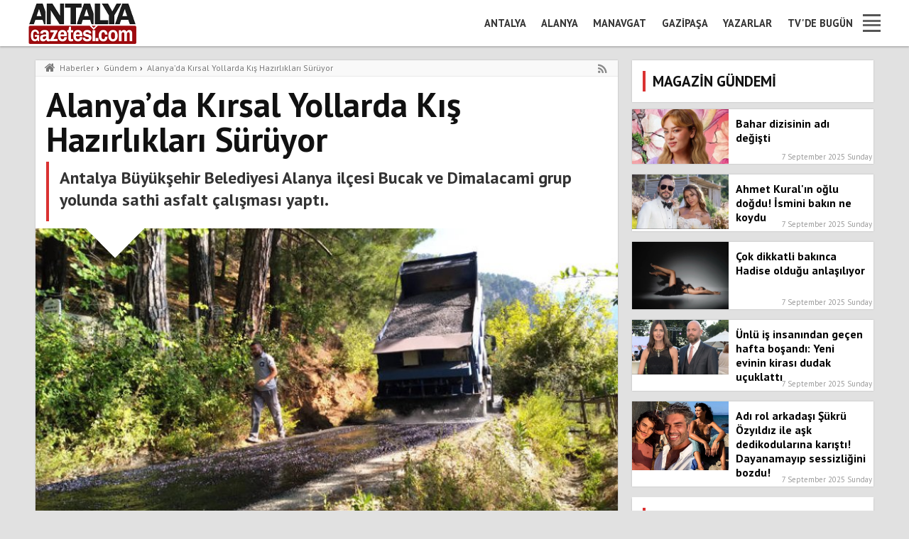

--- FILE ---
content_type: text/html; charset=UTF-8
request_url: https://www.antalyagazetesi.com/alanya-da-kirsal-yollarda-kis-hazirliklari-suruyor-4506.html
body_size: 6730
content:
<!DOCTYPE html>
<html lang="tr">
<head>
<meta charset="utf-8">
 <meta http-equiv="X-UA-Compatible" content="IE=edge,chrome=1">
 <title>Alanya’da Kırsal Yollarda Kış Hazırlıkları Sürüyor</title>
 <meta name="description" content="Antalya Büyükşehir Belediyesi Alanya ilçesi Bucak ve Dimalacami grup yolunda sathi asfalt çalışması yaptı.">
 <meta name="viewport" content="width=device-width, initial-scale=1">
 <!-- Open Graph data -->
<meta property="og:site_name" content="Antalya Gazetesi">
<meta property="og:title" content="Alanya’da Kırsal Yollarda Kış Hazırlıkları Sürüyor">
<meta property="og:type" content="article">
<meta property="og:url" content="https://www.antalyagazetesi.com/alanya-da-kirsal-yollarda-kis-hazirliklari-suruyor-4506.html">
<meta property="og:image" content="https://www.antalyagazetesi.com/2022/10/alanya-da-kirsal-yollarda-kis-hazirliklari-suruyor-manset.jpg">
<meta property="og:image:width" content="820" />
<meta property="og:image:height" content="483" />
<meta property="og:description" content="Antalya Büyükşehir Belediyesi Alanya ilçesi Bucak ve Dimalacami grup yolunda sathi asfalt çalışması yaptı.">
<meta property="fb:admins" content="100010384602841" />

<meta name="facebook-domain-verification" content="sz3yhr2os5nm8keu6kj59ez4h1dvr8" />
    
<link rel="image_src" href="https://www.antalyagazetesi.com/2022/10/alanya-da-kirsal-yollarda-kis-hazirliklari-suruyor-manset.jpg" / >

<link rel="canonical" href="https://www.antalyagazetesi.com/alanya-da-kirsal-yollarda-kis-hazirliklari-suruyor-4506.html" />
<link rel="alternate" type="application/rss+xml" href="https://www.antalyagazetesi.com/rss.xml" />
<link rel='index' title='Antalya Gazetesi' href='https://www.antalyagazetesi.com/' />
<link rel="amphtml" href="https://www.antalyagazetesi.com/amp/alanya-da-kirsal-yollarda-kis-hazirliklari-suruyor-4506.html" />    
<link rel="shortcut icon" type="image/x-ico" href="https://www.antalyagazetesi.com/img/favicon.ico" />
<link rel="apple-touch-icon" href="/img/apple-touch-icon.png">
<link rel="stylesheet" href="/css/normalize.min.css?v=2121">
<link rel="stylesheet" href="/css/main.css?v=2121">
<link rel="stylesheet" href="/css/global.css?v=2121">
<!-- Global site tag (gtag.js) - Google Analytics -->
<script async src="https://www.googletagmanager.com/gtag/js?id=UA-164356762-1"></script>
<script>
  window.dataLayer = window.dataLayer || [];
  function gtag(){dataLayer.push(arguments);}
  gtag('js', new Date());

  gtag('config', 'UA-164356762-1');
</script>
<script data-ad-client="ca-pub-9603502276680996" async src="https://pagead2.googlesyndication.com/pagead/js/adsbygoogle.js"></script>
</head>
<body>
    <header class="global-header">
<div class="visible-header">
    <a href="https://www.antalyagazetesi.com" title="Antalya Gazetesi, En Son Haberler">
      <figure>
      <img src="/img/logo.png" alt="Antalya Gazetesi" width="180" height="65">
      </figure>
    </a>
    <nav>
		<ul>
          <li><a href="/antalya-haberleri/" title="Antalya Haberleri">Antalya</a></li>
          <li><a href="/alanya-haberleri/" title="Alanya Haberleri">Alanya</a></li>
          <li><a href="/manavgat-haberleri/" title="Manavgat Haberleri">Manavgat</a></li>
          <li><a href="/gazipasa-haberleri/" title="Gazipaşa neler oluyor?">Gazipaşa</a></li>
          <li><a href="/yazarlar/" title="Antalya Köşe Yazarları" class="authors-nav-a">Yazarlar</a></li>
          <li><a href="/tv-rehberi.html" title="Tv'de bugün">TV'de Bugün</a></li>
		</ul>
	</nav>
	<div class="nav-icon-set"><a id="mobil_icon" title="Habere Gider"><i></i></a></div>	
</div>
<div class="bottom-hidden-nav">	
		<nav>
		<h2>ANTALYA İLÇELERİNDEN HABERLER</h2>		
		<ul class="nav-ul-one">
       	<li><a href="/antalya-haberleri/">Antalya Haberleri</a></li><li><a href="/alanya-haberleri/">Alanya Haberleri</a></li><li><a href="/gazipasa-haberleri/">Gazipaşa Haberleri</a></li><li><a href="/manavgat-haberleri/">Manavgat Haberleri</a></li><li><a href="/akseki-haberleri/">Akseki Haberleri</a></li><li><a href="/aksu-haberleri/">Aksu Haberleri</a></li><li><a href="/demre-haberleri/">Demre Haberleri</a></li><li><a href="/dosemealti-haberleri/">Döşemealtı Haberleri</a></li><li><a href="/elmali-haberleri/">Elmalı Haberleri</a></li><li><a href="/finike-haberleri/">Finike Haberleri</a></li><li><a href="/gundogmus-haberleri/">Gündoğmuş Haberleri</a></li><li><a href="/ibradi-haberleri/">İbradı Haberleri</a></li><li><a href="/kas-haberleri/">Kaş Haberleri</a></li><li><a href="/kemer-haberleri/">Kemer Haberleri</a></li><li><a href="/kepez-haberleri/">Kepez Haberleri</a></li><li><a href="/konyaalti-haberleri/">Konyaaltı Haberleri</a></li><li><a href="/korkuteli-haberleri/">Korkuteli Haberleri</a></li><li><a href="/kumluca-haberleri/">Kumluca Haberleri</a></li><li><a href="/muratpasa-haberleri/">Muratpaşa Haberleri</a></li><li><a href="/serik-haberleri/">Serik Haberleri</a></li>	
		</ul>
       <h2>GENEL KATEGORİLER</h2>
        <ul class="nav-ul-two">              
          <li><a href="/son-dakika-haberleri/" title="Son Dakika Haberleri">Son Dakika Haberleri</a></li>
          <li><a href="/turkiye/" title="Türkiye Gündemi">Türkiye Haberleri</a></li>
          <li><a href="/ekonomi/" title="Ekonomi">Ekonomi</a></li>
          <li><a href="/kultur-sanat/" title="Kültür Sanat Haberleri">Kültür Sanat</a></li> 
          <li><a href="/bilim-teknoloji/" title="Bilim ve Teknoloji">Bilim ve Teknoloji</a></li>
          <li><a href="/saglik/" title="Sağlık Haberleri">Sağlık Haberleri</a></li>
          <li><a href="/yasam/" title="Yaşam Haberleri">Yaşam</a></li>
          <li><a href="/yol-durumu/" title="Yol Durumu">Yol Durumu</a></li>
          <li><a href="/haber/gazeteler.html" title="Günlük Gazete Manşetleri">Gazete Manşetleri</a></li>           
          <li><a href="/son-depremler.html" title="Son Depremler">Son Depremler</a></li>
          <li><a href="/fotograflar.html" title="Foto Galeri">Foto Galeri</a></li> 
          <li><a href="/videolar.html" title="Video Galeri">Video Galeri</a></li>
          <li><a href="/rss.xml" title="Haberler RSS Akışı">RSS Akışı</a></li>            
          <li><a href="/kunye/" title="Gündem">Künye</a></li>
          <li><a href="/iletisim/" title="Gündem">İletişim</a></li>
        </ul>
        <ul class="last-nav-ul">
          <li><a href="https://www.facebook.com/antalyagazetesi07" title="Antalya Gazetesi"></a></li>
          <li><a href="https://www.twitter.com/" title="Antalya Gazetesi Twitter"></a></li>
          <li><a href="https://instagram.com/" title="Antalya Gazetesi İnstagram"></a></li>
          <li><a href="https://www.google.com/" title="Google Plus Antalya"></a></li>       	
        </ul>
      </nav>
</div>      
</header>

    <section class="grid-container">
    	<div class="opacity-window">
    		<div class="grid-70">
  	<article class="article-left-side">
    <header>
    <section class="news-breadcrumbs-section">
	<div class="grid-container">
  	<nav class="grid-100">
    <i class="fa fa-home" aria-hidden="true"></i> 
<ol itemscope itemtype="http://schema.org/BreadcrumbList">
  <li itemprop="itemListElement" itemscope
      itemtype="http://schema.org/ListItem">
    <a itemprop="item" href="https://www.antalyagazetesi.com">
    <span itemprop="name">Haberler</span></a>›
    <meta itemprop="position" content="1" />
  </li>
  <li itemprop="itemListElement" itemscope
      itemtype="http://schema.org/ListItem">
    <a itemprop="item" href="https://www.antalyagazetesi.com/gundem/">
    <span itemprop="name">Gündem</span></a>›    <meta itemprop="position" content="2" />
  </li>
  
  <li itemprop="itemListElement" itemscope
      itemtype="http://schema.org/ListItem">
    <a itemprop="item" href="https://www.antalyagazetesi.com/alanya-da-kirsal-yollarda-kis-hazirliklari-suruyor-4506.html">
    <span itemprop="name">Alanya’da Kırsal Yollarda Kış Hazırlıkları Sürüyor</span></a>
    <meta itemprop="position" content="3" />
  </li>
  
</ol>
<a class="news-rss-button" href="https://www.antalyagazetesi.com/rss/gundem/" rel="alternate" type="application/rss+xml"><i class="fa fa-rss" aria-hidden="true"></i></a>
    </nav>
  </div>
</section>
				<hgroup>    		
      		<h1>Alanya’da Kırsal Yollarda Kış Hazırlıkları Sürüyor</h1>
        	<h2>Antalya Büyükşehir Belediyesi Alanya ilçesi Bucak ve Dimalacami grup yolunda sathi asfalt çalışması yaptı.</h2>         	
      	</hgroup>
			</header>      
      <figure>
	  
      <div class="news-figure-arrow"></div>
      	<img src="/2022/10/alanya-da-kirsal-yollarda-kis-hazirliklari-suruyor-manset.jpg" width="880" height="487" alt="Alanya’da Kırsal Yollarda Kış Hazırlıkları Sürüyor">
        <figcaption>
<div class="news-info">
        	<div class="news-categorie">Gündem</div>
          <div class="news-publisher"> Antalya Gazetesi</div>
          <div class="news-publish-date">14 October 2022 Friday</div>
        </div>			
        </figcaption>
      </figure>
      <div class="article-body"><hr>      
     <div class="sharethis-inline-share-buttons"></div>
      Antalya B&#xFC;y&#xFC;k&#x15F;ehir Belediyesi Alanya il&#xE7;esi Bucak ve Dimalacami grup yolunda sathi asfalt &#xE7;al&#x131;&#x15F;mas&#x131; yapt&#x131;.                </p>                <p>                    <p>&nbsp;</p><p>Antalya Büyükşehir Belediyesi Kırsal Hizmetler Dairesi Başkanlığı, Alanya kırsalındaki mahallelerin yol bakım onarım, asfalt çalışmalarını belirlenen program dahilinde yürütüyor. Bucak ve Dimalacami mahallelerinin grup yollarında bir süre önce tamamlanan alt yapı çalışmalarının ardından yol sathi kaplama ile asfaltlandı.</p><p><strong>1200 Metrelik Yola Sathi Asfalt</strong></p><p>Toplam 1200 metre uzunluğundaki yolda asfalt çalışmalarının tamamlanmasının ardından konuşan Dimalacami Mahalle muhtarı Kerim Teker, “Yolumuzun bazı bölümleri bozuktu. Büyükşehir Belediye Başkanımıza konuyu ilettik. Önce altyapısını yaptılar şimdi de asfaltını döktüler, yolumuz çok güzel oldu. Başta Büyükşehir Belediye Başkanımız Muhittin Böcek olmak üzere emeği geçen herkese teşekkür ediyorum” dedi.</p><p>&nbsp;</p>                </p>      </div><!--# Article Body-->
        
      <footer><br>
      <br>
      <div class="sharethis-inline-reaction-buttons"></div>
      <hr>
<div style="margin:10px 0; text-align:center;"></div>      <center>
      <div class="sharethis-inline-share-buttons"></div>
<br>
<div class="fb-page" data-href="https://www.facebook.com/antalyagazetesi07/" data-small-header="true" data-adapt-container-width="false" data-hide-cover="false" data-show-facepile="false"><blockquote cite="https://www.facebook.com/antalyagazetesi07/" class="fb-xfbml-parse-ignore"><a href="https://www.facebook.com/antalyagazetesi07/">Antalya Gazetesi</a></blockquote></div>     
      </center>
           
      <div class="tag-wrapper">
      	<ul>
            <li>
      <a href="/etiket/antalya-haberleri/" rel="tag" title="Antalya Haberleri">Antalya Haberleri</a>
      </li>
			      <li>
      <a href="/etiket/antalya-son-dakika/" rel="tag" title="Antalya Son dakika">Antalya Son dakika</a>
      </li>
			      <li>
      <a href="/etiket/antalya-buyuksehir-belediyesi/" rel="tag" title="Antalya Büyükşehir Belediyesi">Antalya Büyükşehir Belediyesi</a>
      </li>
			        </ul>
      </div>
      </footer>     
    </article>
<div class="news-article-footer">
	<section class="recommended-news-section">
	<header>
  	<h5>BU HABERLER DE İLGİNİZİ ÇEKEBİLİR</h5>
  </header>
  <ul class="recommended-news-ul">
      
  	<li class="grid-33">
    	<a href="/hocalar-mahallesi-nde-25-yildir-yapilmayan-yol-asfaltla-bulustu-7361.html" title="Hocalar mahallesi’nde 25 yıldır yapılmayan yol asfaltla buluştu">
      	<article>
        	<figure>
          	<img src="/2026/01/hocalar-mahallesi-nde-25-yildir-yapilmayan-yol-asfaltla-bulustu-thumb.jpg" width="380" height="211" alt="Hocalar mahallesi’nde 25 yıldır yapılmayan yol asfaltla buluştu">
          </figure>
          <h1>Hocalar mahallesi’nde 25 yıldır yapılmayan yol asfaltla buluştu</h1>
        </article>
      </a>
    </li>
    
  	<li class="grid-33">
    	<a href="/hocalar-mahallesi-nde-25-yildir-yapilmayan-yol-asfaltla-bulustu-7360.html" title="Hocalar mahallesi’nde 25 yıldır yapılmayan yol asfaltla buluştu">
      	<article>
        	<figure>
          	<img src="/2026/01/hocalar-mahallesi-nde-25-yildir-yapilmayan-yol-asfaltla-bulustu-thumb.jpg" width="380" height="211" alt="Hocalar mahallesi’nde 25 yıldır yapılmayan yol asfaltla buluştu">
          </figure>
          <h1>Hocalar mahallesi’nde 25 yıldır yapılmayan yol asfaltla buluştu</h1>
        </article>
      </a>
    </li>
    
  	<li class="grid-33">
    	<a href="/alanya-nin-asirlik-mirasi-gelecege-dokunuyor-7359.html" title="Alanya’nın asırlık mirası geleceğe dokunuyor">
      	<article>
        	<figure>
          	<img src="/2026/01/alanya-nin-asirlik-mirasi-gelecege-dokunuyor-thumb.jpg" width="380" height="211" alt="Alanya’nın asırlık mirası geleceğe dokunuyor">
          </figure>
          <h1>Alanya’nın asırlık mirası geleceğe dokunuyor</h1>
        </article>
      </a>
    </li>
    
  	<li class="grid-33">
    	<a href="/alanya-da-ulasim-konforu-artiyor-7358.html" title="Alanya’da ulaşım konforu artıyor">
      	<article>
        	<figure>
          	<img src="/2026/01/alanya-da-ulasim-konforu-artiyor-thumb.jpg" width="380" height="211" alt="Alanya’da ulaşım konforu artıyor">
          </figure>
          <h1>Alanya’da ulaşım konforu artıyor</h1>
        </article>
      </a>
    </li>
    
  	<li class="grid-33">
    	<a href="/alanya-da-ulasim-konforu-artiyor-7357.html" title="Alanya’da ulaşım konforu artıyor">
      	<article>
        	<figure>
          	<img src="/2026/01/alanya-da-ulasim-konforu-artiyor-thumb.jpg" width="380" height="211" alt="Alanya’da ulaşım konforu artıyor">
          </figure>
          <h1>Alanya’da ulaşım konforu artıyor</h1>
        </article>
      </a>
    </li>
    
  	<li class="grid-33">
    	<a href="/ataturk-caddesi-ilk-etap-calismalarinda-sona-gelindi-7356.html" title="Atatürk caddesi ilk etap çalışmalarında sona gelindi">
      	<article>
        	<figure>
          	<img src="/2026/01/ataturk-caddesi-ilk-etap-calismalarinda-sona-gelindi-thumb.jpg" width="380" height="211" alt="Atatürk caddesi ilk etap çalışmalarında sona gelindi">
          </figure>
          <h1>Atatürk caddesi ilk etap çalışmalarında sona gelindi</h1>
        </article>
      </a>
    </li>
  </ul>
</section>
<!-- Breadcrumb -->
<script type="application/ld+json">
{
  "@context": "http://schema.org",
  "@type": "BreadcrumbList",
  "itemListElement": [{
    "@type": "ListItem",
    "position": 1,
    "item": {
      "@id": "https://www.antalyagazetesi.com/",
      "name": "Haberler"
    }
  },{
    "@type": "ListItem",
    "position": 2,
    "item": {
      "@id": "https://www.antalyagazetesi.com/gundem/",
      "name": "Gündem Haberleri"
    }
  },{
    "@type": "ListItem",
    "position": 3,
    "item": {
      "@id": "https://www.antalyagazetesi.com/alanya-da-kirsal-yollarda-kis-hazirliklari-suruyor-4506.html",
      "name": "Alanya’da Kırsal Yollarda Kış Hazırlıkları Sürüyor"
    }
  }]
}
</script>
<!-- Breadcrumb -->
<script type="application/ld+json">
{
    "@context": "http://schema.org",
    "@type": "Organization",
    "url": "https://www.antalyagazetesi.com/",
    "logo": {
        "@type": "ImageObject",
        "url": "https://www.antalyagazetesi.com/img/logo.png",
        "width": 100,
        "height": 59
    },
    "sameAs": [
        "http://www.facebook.com/antalyagazetesi07",
        "http://twitter.com/",
        "https://plus.google.com/"
    ],
    "contactPoint": [
        {
            "@type": "ContactPoint",
            "telephone": "+90-0242-514-0110",
            "contactType": "customer service"
        }
    ]
}
</script>
<!-- Web site Search -->
<script type="application/ld+json">
{
    "@context": "http://schema.org",
    "@type": "WebSite",
    "url": "https://www.antalyagazetesi.com/",
    "potentialAction": {
        "@type": "SearchAction",
        "target": "https://www.antalyagazetesi.com/etiket/{search_term_string}/",
        "query-input": "required name=search_term_string"
    }
}
</script>
<!-- News Article -->
<script type="application/ld+json">
{
    "@context": "http://schema.org",
    "@type": "NewsArticle",
    "mainEntityOfPage": {
        "@type": "WebPage",
        "@id": "https://www.antalyagazetesi.com/alanya-da-kirsal-yollarda-kis-hazirliklari-suruyor-4506.html"
    },
    "headline": "Alanya’da Kırsal Yollarda Kış Hazırlıkları Sürüyor",
    "image": {
        "@type": "ImageObject",
        "url": "https://www.antalyagazetesi.com/2022/10/alanya-da-kirsal-yollarda-kis-hazirliklari-suruyor-manset.jpg",
        "height": 487,
        "width": 880
    },
    "datePublished": "2022-10-14T09:55:05+00:00",
    "dateModified": "2022-10-14T09:55:05+00:00",
    "genre": "news",
    "wordCount": 207,
    "inLanguage": "tr-TR",
    "typicalAgeRange": "7-",
    "keywords": "Antalya Haberleri,Antalya Son dakika,Antalya Büyükşehir Belediyesi",
    "author": {
        "@type": "Person",
        "name": "Antalya Gazetesi"
    },
    "publisher": {
        "@type": "Organization",
        "name": "Antalya Gazetesi",
        "logo": {
            "@type": "ImageObject",
            "url": "https://www.antalyagazetesi.com/img/logo.png",
            "width": 251,
            "height": 59
        }
    },
		"articleSection": "Gündem",
    "description": "Antalya Büyükşehir Belediyesi Alanya ilçesi Bucak ve Dimalacami grup yolunda sathi asfalt çalışması yaptı.",
		"articleBody": "Antalya B&amp;#xFC;y&amp;#xFC;k&amp;#x15F;ehir Belediyesi Alanya il&amp;#xE7;esi Bucak ve Dimalacami grup yolunda sathi asfalt &amp;#xE7;al&amp;#x131;&amp;#x15F;mas&amp;#x131; yapt&amp;#x131;. &amp;nbsp;Antalya Büyükşehir Belediyesi Kırsal Hizmetler Dairesi Başkanlığı, Alanya kırsalındaki mahallelerin yol bakım onarım, asfalt çalışmalarını belirlenen program dahilinde yürütüyor. Bucak ve Dimalacami mahallelerinin grup yollarında bir süre önce tamamlanan alt yapı çalışmalarının ardından yol sathi kaplama ile asfaltlandı.1200 Metrelik Yola Sathi AsfaltToplam 1200 metre uzunluğundaki yolda asfalt çalışmalarının tamamlanmasının ardından konuşan Dimalacami Mahalle muhtarı Kerim Teker, “Yolumuzun bazı bölümleri bozuktu. Büyükşehir Belediye Başkanımıza konuyu ilettik. Önce altyapısını yaptılar şimdi de asfaltını döktüler, yolumuz çok güzel oldu. Başta Büyükşehir Belediye Başkanımız Muhittin Böcek olmak üzere emeği geçen herkese teşekkür ediyorum” dedi.&amp;nbsp; "
    
}
</script>
</div>    
  </div><!-- Grid 70 -->
	<div class="grid-30">
  	<aside class="article-right-side">
       <!-- Horizantal - Öneriler -->
<section class="horizontal-listener">
	<header>
  	<h3><span>MAGAZİN GÜNDEMİ</span></h3>
  </header>
  <ul class="horizontal-listener-ul">
     
  	<li>
    <a href="/bahar-dizisinin-adi-degisti-7158.html" title="Bahar dizisinin adı değişti">
    	<article>
      	<figure>
        	<img src="/2025/09/bahar-dizisinin-adi-degisti-thumb.webp" width="380" height="211" alt="Bahar dizisinin adı değişti">
        </figure>
        <h5>Bahar dizisinin adı değişti</h5>
        <div class="horizontal-date"> 7 September 2025 Sunday</div>
      </article>
    </a>
    </li>
   
  	<li>
    <a href="/ahmet-kural-in-oglu-dogdu-ismini-bakin-ne-koydu-7157.html" title="Ahmet Kural'ın oğlu doğdu! İsmini bakın ne koydu">
    	<article>
      	<figure>
        	<img src="/2025/09/ahmet-kural-in-oglu-dogdu-ismini-bakin-ne-koydu-thumb.webp" width="380" height="211" alt="Ahmet Kural'ın oğlu doğdu! İsmini bakın ne koydu">
        </figure>
        <h5>Ahmet Kural'ın oğlu doğdu! İsmini bakın ne koydu</h5>
        <div class="horizontal-date"> 7 September 2025 Sunday</div>
      </article>
    </a>
    </li>
   
  	<li>
    <a href="/cok-dikkatli-bakinca-hadise-oldugu-anlasiliyor-7156.html" title="Çok dikkatli bakınca Hadise olduğu anlaşılıyor">
    	<article>
      	<figure>
        	<img src="/2025/09/cok-dikkatli-bakinca-hadise-oldugu-anlasiliyor-thumb.webp" width="380" height="211" alt="Çok dikkatli bakınca Hadise olduğu anlaşılıyor">
        </figure>
        <h5>Çok dikkatli bakınca Hadise olduğu anlaşılıyor</h5>
        <div class="horizontal-date"> 7 September 2025 Sunday</div>
      </article>
    </a>
    </li>
   
  	<li>
    <a href="/unlu-is-insanindan-gecen-hafta-bosandi-yeni-evinin-kirasi-dudak-ucuklatti-7155.html" title="Ünlü iş insanından geçen hafta boşandı: Yeni evinin kirası dudak uçuklattı">
    	<article>
      	<figure>
        	<img src="/2025/09/unlu-is-insanindan-gecen-hafta-bosandi-yeni-evinin-kirasi-dudak-ucuklatti-thumb.webp" width="380" height="211" alt="Ünlü iş insanından geçen hafta boşandı: Yeni evinin kirası dudak uçuklattı">
        </figure>
        <h5>Ünlü iş insanından geçen hafta boşandı: Yeni evinin kirası dudak uçuklattı</h5>
        <div class="horizontal-date"> 7 September 2025 Sunday</div>
      </article>
    </a>
    </li>
   
  	<li>
    <a href="/adi-rol-arkadasi-sukru-ozyildiz-ile-ask-dedikodularina-karisti-dayanamayip-sessizligini-bozdu-7150.html" title="Adı rol arkadaşı Şükrü Özyıldız ile aşk dedikodularına karıştı! Dayanamayıp sessizliğini bozdu!">
    	<article>
      	<figure>
        	<img src="/2025/09/adi-rol-arkadasi-sukru-ozyildiz-ile-ask-dedikodularina-karisti-dayanamayip-sessizligini-bozdu-thumb.webp" width="380" height="211" alt="Adı rol arkadaşı Şükrü Özyıldız ile aşk dedikodularına karıştı! Dayanamayıp sessizliğini bozdu!">
        </figure>
        <h5>Adı rol arkadaşı Şükrü Özyıldız ile aşk dedikodularına karıştı! Dayanamayıp sessizliğini bozdu!</h5>
        <div class="horizontal-date"> 7 September 2025 Sunday</div>
      </article>
    </a>
    </li>
  </ul>
</section>    
    <section class="agenda-news-section">
    <h3><span>EN ÇOK OKUNAN HABERLER</span></h3>
    <ul class="agenda-news-ul">
        
       
    	<li>
      	<a href="/hocalar-mahallesi-nde-25-yildir-yapilmayan-yol-asfaltla-bulustu-7361.html" title="Hocalar mahallesi’nde 25 yıldır yapılmayan yol asfaltla buluştu">
        	<article>
          	<figure>
            	<img src="/2026/01/hocalar-mahallesi-nde-25-yildir-yapilmayan-yol-asfaltla-bulustu-thumb.jpg" width="380" height="211" alt="Hocalar mahallesi’nde 25 yıldır yapılmayan yol asfaltla buluştu">
              <div class="agenda-triangle"></div>
            </figure>
            <h4>Hocalar mahallesi’nde 25 yıldır yapılmayan yol asfaltla buluştu</h4>
            <span class="most-news-number">1</span>
          </article>
        </a>
      </li>
     
    	<li>
      	<a href="/hocalar-mahallesi-nde-25-yildir-yapilmayan-yol-asfaltla-bulustu-7360.html" title="Hocalar mahallesi’nde 25 yıldır yapılmayan yol asfaltla buluştu">
        	<article>
          	<figure>
            	<img src="/2026/01/hocalar-mahallesi-nde-25-yildir-yapilmayan-yol-asfaltla-bulustu-thumb.jpg" width="380" height="211" alt="Hocalar mahallesi’nde 25 yıldır yapılmayan yol asfaltla buluştu">
              <div class="agenda-triangle"></div>
            </figure>
            <h4>Hocalar mahallesi’nde 25 yıldır yapılmayan yol asfaltla buluştu</h4>
            <span class="most-news-number">2</span>
          </article>
        </a>
      </li>
     
    	<li>
      	<a href="/alanya-nin-asirlik-mirasi-gelecege-dokunuyor-7359.html" title="Alanya’nın asırlık mirası geleceğe dokunuyor">
        	<article>
          	<figure>
            	<img src="/2026/01/alanya-nin-asirlik-mirasi-gelecege-dokunuyor-thumb.jpg" width="380" height="211" alt="Alanya’nın asırlık mirası geleceğe dokunuyor">
              <div class="agenda-triangle"></div>
            </figure>
            <h4>Alanya’nın asırlık mirası geleceğe dokunuyor</h4>
            <span class="most-news-number">3</span>
          </article>
        </a>
      </li>
     
    	<li>
      	<a href="/alanya-da-ulasim-konforu-artiyor-7358.html" title="Alanya’da ulaşım konforu artıyor">
        	<article>
          	<figure>
            	<img src="/2026/01/alanya-da-ulasim-konforu-artiyor-thumb.jpg" width="380" height="211" alt="Alanya’da ulaşım konforu artıyor">
              <div class="agenda-triangle"></div>
            </figure>
            <h4>Alanya’da ulaşım konforu artıyor</h4>
            <span class="most-news-number">4</span>
          </article>
        </a>
      </li>
     
    	<li>
      	<a href="/alanya-da-ulasim-konforu-artiyor-7357.html" title="Alanya’da ulaşım konforu artıyor">
        	<article>
          	<figure>
            	<img src="/2026/01/alanya-da-ulasim-konforu-artiyor-thumb.jpg" width="380" height="211" alt="Alanya’da ulaşım konforu artıyor">
              <div class="agenda-triangle"></div>
            </figure>
            <h4>Alanya’da ulaşım konforu artıyor</h4>
            <span class="most-news-number">5</span>
          </article>
        </a>
      </li>
     
    	<li>
      	<a href="/ataturk-caddesi-ilk-etap-calismalarinda-sona-gelindi-7356.html" title="Atatürk caddesi ilk etap çalışmalarında sona gelindi">
        	<article>
          	<figure>
            	<img src="/2026/01/ataturk-caddesi-ilk-etap-calismalarinda-sona-gelindi-thumb.jpg" width="380" height="211" alt="Atatürk caddesi ilk etap çalışmalarında sona gelindi">
              <div class="agenda-triangle"></div>
            </figure>
            <h4>Atatürk caddesi ilk etap çalışmalarında sona gelindi</h4>
            <span class="most-news-number">6</span>
          </article>
        </a>
      </li>
             
    </ul>
    </section>
    </aside>
  </div>
      </div>
    </section>
    <footer class="global-footer-container">
	<div class="footer-red-top-line">Antalya Gazetesi, En Doğru, en Güvenilir ve en hızlı Son Dakika Haberleri</div>
  <div class="grid-container">
  <div class="footer-navigation-wrap">
  	<div class="grid-25">
		<ul>
      <li><h6>Kategoriler</h6></li>
      <li><a href="/gundem/">Gündem</a></li>
      <li><a href="/siyaset/">Siyaset</a></li>
      <li><a href="/spor/">Spor</a></li>
      <li><a href="/dunya/">Dünya</a></li>
      <li><a href="/ekonomi/">Ekonomi</a></li>
      <li><a href="/magazin/">Magazin</a></li>
      <li><a href="/yasam/">Yaşam</a></li>
      <li><a href="/fotograflar.html">Foto Galeri</a></li>
      <li><a href="/videolar.html">Video Galeri</a></li>
 	 </ul>    
    </div>
  	<div class="grid-25">
		<ul>
      <li><h6>Bunları da İnceleyin</h6></li>
      <li><a href="/yazarlar/">Yazarlar</a></li>
      <li><a href="/son-depremler.html">Son Depremler</a></li>
      <li><a href="/haber/gazeteler.html">Gazete Manşetleri</a></li>
      <li><a href="/hava-durumu/">Hava Durumu</a></li>
      <li><a href="/yol-durumu/">Yol Durumu</a></li>
      <li><a href="/son-dakika-haberleri/">Son Dakika Haberleri</a></li>
  	</ul>    
    </div>
    <div class="grid-25">
		<ul>
      <li><h6>Spor Toto Süper Lig Takımları</h6></li>
      <li><a href="/etiket/milli-takim/">A Milli Futbol Takımı</a></li>
      <li><a href="/etiket/fenerbahce/">Fenerbahçe Haberleri</a></li>
      <li><a href="/etiket/galatasaray/">Galatasaray Haberleri</a></li>
      <li><a href="/etiket/besiktas/">Beşiktaş Haberleri</a></li>
      <li><a href="/etiket/trabzonspor/">Trabzonspor Haberleri</a></li>
 	 </ul>    
    </div>
    <div class="grid-25">
		<ul>
      <li><h6>Kurumsal Kimlik &amp; Etkileşim</h6></li>
      <li><a href="/kunye/">Künye</a></li>
      <li><a href="/iletisim/">İletişim</a></li>
      <li><a href="/rss.xml">RSS Akışı</a></li>
      <li><a href="https://www.facebook.com/antalyagazetesi07" rel="nofollow">Antalya Gazetesi Facebook</a></li>
      <li><a href="https://twitter.com/" rel="nofollow">Antalya Gazetesi Twitter</a></li>
      <li><a href="https://plus.google.com/" rel="follow">Antalya Gazetesi Google+</a></li>
      <li><a href="https://www.youtube.com/" rel="nofollow">Antalya Gazetesi YouTube</a></li>
  </ul>    
    </div><!--# Grid 25 -->
</div><!--# footer-navigation-wrap -->        
  </div><!--# Grid-container -->
    	<div class="footer-icons-warapper">
      	<a href="/tv-rehberi.html" title="Tv'de Bugün Yayın Akışı">
          <img src="/img/tvde-bugun.png" width="100" height="55" alt="Tv'de Bugün Neler Var">
          </a><hr>        
      	<a href="/iletisim/" title="İletişim Sayfası"><i class="fa fa-phone" aria-hidden="true"></i>İletişim</a>
        <a href="/kunye/" title="Künye Sayfası"><i class="fa fa-info-circle" aria-hidden="true"></i>Künye</a>
        <a href="https://www.adalanya.com" title="Haber Yazılımı Adalanya"><i class="fa fa-buysellads"></i>Haber Yazılımı</a     
        ></div>
    	<div class="footer-icons-warapper">
        <a href="https://www.facebook.com/antalyagazetesi07" title="Antalya Gazetesi Facebook"><i class="fa fa-facebook-square"></i>Facebook Hesabımız</a>
        <a href="https://twitter.com/" title="Antalya Gazetesi Twitter"><i class="fa fa-twitter-square"></i>Twitter Hesabımız</a>
        <a href="https://plus.google.com/" title="Google+ Antalya Gazetesi"><i class="fa fa-google-plus-square"></i>Google+ Hesabımız</a>
        <a href="https://www.youtube.com/" title="Youtube"><i class="fa fa-youtube-square"></i>Youtube Hesabımız</a>
      	<small>ANTALYAGAZETESI.COM © 2016 - © Copyright 2014 Antalya Gazetesi - İnternet Medya ve Habercilik LTD. ŞTİ</small>
      </div>    
</footer>	
<script src="//ajax.googleapis.com/ajax/libs/jquery/1.11.2/jquery.min.js"></script>
<script src="/js/vendor/modernizr-2.8.3.min.js"></script>        
<script src="/js/main.js?v=2121"></script>
<link rel="stylesheet" href="/css/news-details.css?v=30">	
<!--SHARE THIS --->
<script type='text/javascript' src='//platform-api.sharethis.com/js/sharethis.js#property=5aedec9096e6fc00110b305b&product=inline-share-buttons' async='async'></script>
<!--FACEBOOK LIKE END SHARE PLUGIN --->
<div id="fb-root"></div>
<script>(function(d, s, id) {
  var js, fjs = d.getElementsByTagName(s)[0];
  if (d.getElementById(id)) return;
  js = d.createElement(s); js.id = id;
  js.src = 'https://connect.facebook.net/tr_TR/sdk.js#xfbml=1&version=v3.0&appId=1704777049734903&autoLogAppEvents=1';
  fjs.parentNode.insertBefore(js, fjs);
}(document, 'script', 'facebook-jssdk'));</script>
<!--# FACEBOOK LIKE END SHARE PLUGIN --->
</body>
<script>
$('.font-sizer').click(function()
	{ var size = parseInt($('.article-body p').css('font-size')); $('.article-body').css('line-height','normal'); if($(this).find('a').attr('class')=='font-biger'){ size = size+1; $('.article-body').css('font-size', size+'px'); }else { size = size-1; $('.article-body').css('font-size',size+'px'); } });
</script>
<!-- Yandex.Metrika counter -->
<script type="text/javascript" >
   (function(m,e,t,r,i,k,a){m[i]=m[i]||function(){(m[i].a=m[i].a||[]).push(arguments)};
   m[i].l=1*new Date();k=e.createElement(t),a=e.getElementsByTagName(t)[0],k.async=1,k.src=r,a.parentNode.insertBefore(k,a)})
   (window, document, "script", "https://mc.yandex.ru/metrika/tag.js", "ym");

   ym(62728201, "init", {
        clickmap:true,
        trackLinks:true,
        accurateTrackBounce:true
   });
</script>
<noscript><div><img src="https://mc.yandex.ru/watch/62728201" style="position:absolute; left:-9999px;" alt="" /></div></noscript>
<!-- /Yandex.Metrika counter -->
</html>


--- FILE ---
content_type: text/html; charset=utf-8
request_url: https://www.google.com/recaptcha/api2/aframe
body_size: 266
content:
<!DOCTYPE HTML><html><head><meta http-equiv="content-type" content="text/html; charset=UTF-8"></head><body><script nonce="L2acpr_--NmEwYUNKaQyPA">/** Anti-fraud and anti-abuse applications only. See google.com/recaptcha */ try{var clients={'sodar':'https://pagead2.googlesyndication.com/pagead/sodar?'};window.addEventListener("message",function(a){try{if(a.source===window.parent){var b=JSON.parse(a.data);var c=clients[b['id']];if(c){var d=document.createElement('img');d.src=c+b['params']+'&rc='+(localStorage.getItem("rc::a")?sessionStorage.getItem("rc::b"):"");window.document.body.appendChild(d);sessionStorage.setItem("rc::e",parseInt(sessionStorage.getItem("rc::e")||0)+1);localStorage.setItem("rc::h",'1767443218245');}}}catch(b){}});window.parent.postMessage("_grecaptcha_ready", "*");}catch(b){}</script></body></html>

--- FILE ---
content_type: text/css
request_url: https://www.antalyagazetesi.com/css/global.css?v=2121
body_size: 3406
content:
/* CSS Document */
@import 'grid.css';
@import 'https://fonts.googleapis.com/css?family=PT+Sans:400,700';
@import 'https://maxcdn.bootstrapcdn.com/font-awesome/4.5.0/css/font-awesome.min.css';

::before,::after{font-family:FontAwesome;}
body{background:#e1e1e1;font-family: 'PT Sans', sans-serif;}
.body-top-padding{padding-top:65px;}
.border-dcdc,.aside-400-container,.global-header,.news-grid-33-wrapper article, .white-grid-100-wrapper,.authors-index-wrapper, .skore-status-wrapper, .fore-cast-parallax,.agenda-news-section,.bottom-hidden-nav nav,.global-header,.slider-wrapper,.slider-aside,.economy-wrapper,.earthquake-homepage,.animals-homepage{box-shadow: 0px 2px 2px rgba(0,0,0,0.2);}

ul,nav,header,figure,a{display:block; margin:0; padding:0; box-sizing:border-box; list-style-type:none; color:#000; text-decoration:none;}

.breadcrumbs-section:after,.white-container:after,.authors-index-wrapper:after{clear:both; content:''; display:block; visibility:hidden;}

/* Rotate 45deg */
.categories-news-list-article figure:after,.agenda-triangle,.authors-headers:after,.deprem-h1:before{transform:rotate(45deg); -webkit-transform:rotate(45deg); -moz-transform:rotate(45deg); -ms-transform:rotate(45deg); -o-transform:rotate(45deg);}


/*  Global Header Section News */
	.sprite-icons,.nav-icon-set a i,.last-nav-ul li a,.slider-arrows:before{background: url(../img/sprite-icons.png?v=14) 0 0; background-repeat: no-repeat;}
	.eco-anima-container,.visible-header,.bottom-hidden-nav nav{max-width: 1200px; margin: 0 auto !important; }
	body{background: #e1e1e1; font-size: 1em; margin: 0;padding: 0;font-family: 'PT Sans', sans-serif;}
	.global-header *{margin: 0;padding: 0;box-sizing: border-box; list-style-type: none;}
	.global-header{background: #fff; position: relative;}
	.global-header ul li a{color: #323232; text-decoration: none; padding:.5em 1em; display: block;border-left: 3px solid transparent; font-size: .9em;}
	.global-header ul:nth-child(2n) li a:hover{border-left: 3px solid rgba(0,0,0,0.09)}
	.visible-header{ display: grid; grid-template-columns:180px 1fr 25px; align-items: center; align-content: center;}
	.visible-header ul{text-align: right;}
	.visible-header ul li{display: inline-block;}
	.visible-header ul li a{display: block;  font-size: .9em; text-align: right; padding: .5em 0; padding-right: 1em; text-transform: uppercase; font-weight: 700;}
	.visible-header ul li a:hover{color: #3E4F8F;}
	.nav-icon-set{justify-self: right; transition: all .5s}
	.nav-icon-set a i{width: 25px; height: 25px; background-color: #fff; display: inline-block; vertical-align:middle; cursor: pointer; position: relative;}
	.nav-icon-set a i:before,.nav-icon-set a i:after{content: ''; height: 3px; width: 100%; background: #656565; position: absolute; transition: all .3s}
	.nav-icon-set a i:before{top: 8px; left: 0; right: 0;}
	.nav-icon-set a i:after{bottom: 8px; left: 0; right: 0;}
	
	.active-icon-set{transform: rotate(-90deg); transition: all .5s}
	.active-icon-set a i:before{top: 11px; left: 2px;width: 80%; right: 0; background: #d00800; transform: rotate(45deg);}
	.active-icon-set a i:after{top: 11px; left: 2px;width: 80%; right: 0; background: #d00800; transform: rotate(-45deg);}
	/*Hidden Bottom Nav*/
	.bottom-hidden-nav{position: absolute; display: none;right: 0;  left: 0;   z-index: 1000; }
	.bottom-hidden-nav nav{background: #fff; }
	.bottom-hidden-nav ul{display: grid; grid-template-columns:repeat(auto-fill,minmax(200px,1fr));  padding: 0 1em; margin-bottom: 1em}
	.bottom-hidden-nav h2{display: block; border-top: 2px solid #f1f1f1; font-size: 1em; margin-bottom: .5em; text-align: center; padding: .5em 0}
	.last-nav-ul{background: #9e0b0f; display: block !important;padding: 1em !important; margin-bottom: 0 !important; text-align: center;}
	.last-nav-ul *{color: #fff !important;}
	.last-nav-ul li{display: inline-block !important; width: 50px; height: 50px; border: 1px solid #fff; border-radius: 50%; overflow: hidden; margin: 0 1em; line-height: 56px; text-align: center; padding: 0 !important}
	.last-nav-ul li a{height: 20px; width: 20px; display: inline-block !important;padding: 0 !important; margin: 0 !important;}
	.last-nav-ul li a[href*="facebook"]{background-position:-3px -40px;}
	.last-nav-ul li a[href*="twitter"]{background-position:-5px -64px;}
	.last-nav-ul li a[href*="instagram"]{background-position:-4px -117px;}
	.last-nav-ul li a[href*="google"]{background-position:-6px -91px;}
/*# Global Header Section News */



/* Global Footer Container */
.global-footer-container{background:#1b1c21; padding:0; color:#cecece; font-size:13px; margin-top:20px;}
.global-footer-container ul *{margin:0; padding:0;color:#dedede; box-sizing:border-box;}
.global-footer-container ul li{padding:3px 0; padding-left:10px;}
.global-footer-container ul h6{font-size:120%; color:#FFF; padding:15px 0 5px 0; margin-bottom:10px; border-bottom:2px solid #333;}
.global-footer-container ul li a:before{content:'\f111'; margin-right:5px; font-size:9px;}
.global-footer-container ul a{margin-left:15px;}
.global-footer-container ul a:hover{color:#09C;}
.footer-red-top-line{width:100%; box-sizing:border-box; line-height:40px; padding:0 15px; color:#dedede; font-size:12px; text-align:center;background:#161616;}
.footer-icons-warapper{text-align:center; padding:5px 15px 25px 15px; margin:15px 0 0 0; border-top:7px solid #101010; background:#0c0c0c}
.footer-icons-warapper *{color:#ccc;}
.footer-icons-warapper a{display:inline-block; margin:7px 3px;}
.footer-icons-warapper a:hover *{color:#f9f9f9 !important; }
.footer-icons-warapper i{display:block; font-size:35px; color:#ccc;}
.footer-icons-warapper small{display:block;}

/* Most Reading News */
.article-right-side h3{font-size:130%; color:#111; border-left:4px solid #da3232; padding-left:10px; box-sizing:border-box; margin:0; display:block; }

.agenda-news-section{background:#fff; box-sizing:border-box; padding:15px;}
.agenda-news-ul{margin-top:15px;}
.agenda-news-ul li *{margin:0; padding:0; box-sizing:border-box;}
.agenda-news-ul article{border-bottom:1px solid #f9f9f9; margin-bottom:10px; position:relative;}
.agenda-news-ul li:last-child article{border-bottom:none;}
.agenda-news-ul figure{position:relative;}
.agenda-news-ul figure img{width:100%; height:auto;}
.agenda-triangle{position:absolute; right:15px; bottom:-16px; border:15px solid #fff; border-right-color:transparent;border-bottom-color:transparent; text-align:center;}
.most-news-number{position:absolute; display:block; top:10px; right:21px; padding:1px 5px !important; background:#da3232; color:#f1f1f1; font-size:13px;}
.agenda-news-ul h4{font-size:110%; padding:5px; margin:10px 0; border-left:3px solid #da3232;}

/* Share Buttons */
.shareSection{position:relative; margin:0px; padding:5px 4px 5px 10px; box-sizing:border-box; text-align:right; float:right;}
.shareSection div{height:40px; box-sizing:border-box; padding:11px 4px; font-weight:bold; font-size:12px; display:inline-block;border-right: 5px solid #da3232; margin-right: 5px;}
.shareSection ul {height:40px; overflow:hidden; padding:0; margin:0; display:inline-block; float:right;}
.shareSection ul .item{display:block; height:40px; width:40px; float:left; margin:0; margin-right:6px; padding:0; text-align: -webkit-match-parent;}
.shareSection ul .item a{position:relative; box-sizing:border-box;height:40px; text-align:center; width:40px; padding:7px 0; display:inline-block; cursor:pointer;}
.shareSection ul .item a img{vertical-align:middle; box-sizing:border-box; display:inline-block; width:auto; height:auto;}
.shareSection ul li.fb{ background:#3b5998}
.shareSection ul li.tw{ background:#55acee}
.shareSection ul li.gp{ background:#d34836}
.shareSection ul li.pr{ background:#bfbfbf}


/* BreadCrumbs */
.breadcrumbs-section{background:#232323 url([data-uri]); background-size:.3rem .3rem; box-shadow:0px 2px 3px rgba(0,0,0,0.3);}
.breadcrumbs-section ol{list-style-type:none; margin:0; padding:0; float:left;}
.breadcrumbs-section ol {font-size:12px; color:#f1f1f1;}
.breadcrumbs-section ol li:first-child:before{content:'\f015';}
.breadcrumbs-section ol li{float:left;}
.breadcrumbs-section ol li a{display:inline-block; padding:5px 15px; color:#ccc; font-size:12px;}
.breadcrumbs-section ol li a:hover{color:#da3232 !important;}
.rss-button-a{float:right; display:block; padding:5px; color:#fff; font-size:12px;}

/* 
  ##Device = Desktops
  ##Screen = 1281px to higher resolution desktops
*/

@media (min-width: 1281px) {  
  
}

@media (min-width: 1025px) and (max-width: 1280px) {
  
}


@media (min-width: 768px) and (max-width: 1024px) {
	.global-header{padding-left: 1em;padding-right: 1em;}
	.visible-header nav{display: none;}
	.homepage-slider-container{display: block !important; padding: 0 1em;}
	.slider-aside ul{display: grid; grid-template-columns:1fr 1fr;grid-gap:1em; margin-top: 1em;}
	.eco-anima-container{grid-template-columns: 70% 1fr !important;}
  
}


@media (min-width: 320px) and (max-width: 767px) {
  .visible-header nav{display: none;}
	.bottom-hidden-nav ul{background: #333;}
	.bottom-hidden-nav ul li a{border-bottom: 1px solid #444; padding: .8em; color: #ccc !important;}
	.homepage-slider-container{display: block !important; padding: 0 1em; }
	.slider-aside ul{display:block; margin-top: 1em;}
	.slider-number{display: none;}
	.eco-anima-container{display:block !important;}
	.news-grid-33-wrapper article,.news-grid-33-wrapper article h1{max-height: auto !important; height: auto !important;}
	
}



--- FILE ---
content_type: text/css
request_url: https://www.antalyagazetesi.com/css/news-details.css?v=30
body_size: 1562
content:
/* CSS Document */
.afterClear,.horizontal-listener-ul article:after,.news-article-footer:after,.aside-300x600:after{ content:''; display:block; clear:both; visibility:hidden;}
.article-left-side,.horizontal-listener-ul article,.news-article-footer,.aside-300x600,.horizontal-listener header{box-shadow:0 0px 2px rgba(0,0,0,0.2);}
.article-left-side,.article-right-side{background:#fff; margin:0; padding:0; box-sizing:border-box; margin-top:20px;}
.article-left-side hgroup *{margin:0; padding:0; box-sizing:border-box; line-height:normal;}
.article-left-side h1{padding:15px; font-size:300%; color:#111; padding-bottom:7px; line-height:49px;}
.article-left-side h2{padding:15px; font-size:150%; color:#333; padding-top:7px; border-left:4px solid #da3232; margin-left:15px; margin-bottom:10px;}
.article-left-side figure{position:relative;}
.article-left-side figure img{ width:100%; height:auto;}
.news-figure-arrow{border:1px solid #fff; border-left-color:transparent;border-top-color:transparent; top:-31px; left:10%; z-index:1; display:block; border-width:30px; position:absolute;}
.transfrom45,.news-figure-arrow,.recommended-news-ul figure:after{transform:rotate(45deg); -webkit-transform:rotate(45deg); -moz-transform:rotate(45deg); -ms-transform:rotate(45deg); -o-transform:rotate(45deg);}

/* Share Buttons */
/*.article-left-side figcaption{position:relative; display:block;border-bottom:1px solid #eaeaea;color:#ececec !important; background:#333;}*/
.article-left-side figure{position:relative;}
.article-left-side figcaption{ display:block; color:#999 !important; background:rgba(255,255,255,1); padding:7px 0;}
.article-left-side figcaption:after{content:''; display:block; clear:both; visibility:hidden;}
.news-info{display:block; position:relative; float:left; line-height:31px; box-sizing:border-box; padding:10px;}
.news-info *{float:left;}
.news-categorie{border-left:3px solid #da3232; padding-left:5px; font-weight:900; margin-right:20px;}
.news-publisher{margin-right:20px; font-weight:900;}
.news-publisher:before{content:'Kaynak: '; display:inline-block; font-family:Verdana, Geneva, sans-serif; font-size:12px; font-weight:400;}
.news-publish-date{font-size:14px;}
.news-publish-date:before{content:'\f073'; margin-right:5px;}


/* Article Body */
.article-body{padding:0px 40px 15px 40px; position:relative; box-sizing:border-box; font-size:20px; color:#191919; line-height:normal;}
.article-body img{max-width:100%; height:auto !important;}
.article-body figure *{box-sizing: border-box;}
.article-body figure{display: table; margin:0 auto; position: relative; background: #d1d1d1; border: 1px solid #e1e1e1;}
.article-body figure img{max-width: 100; height: auto; margin: 0 auto; display: block;}
.article-body figure figcaption{display: block; position: relative !important; background: #d1d1d1; padding: .5em; font-size: .8em; margin: 15px auto; bottom: 0; left: 0; right: 0; text-align: center;color: #111 !important; font-weight: normal;}
.article-inside-ads{display:block; float:left; margin-right:10px; margin-bottom:5px; margin-top:20px;}
.tag-wrapper{border-top:1px solid #f1f1f1; margin-top:15px; padding:0 10px; }
.tag-wrapper ul li{display:inline-block; margin-right:5px;}
.tag-wrapper ul li a{display:block; padding:3px; color:#999; font-size:12px;}
.tag-wrapper ul li a:hover{color:#111;}
.tag-wrapper ul li a:before{content:'\f02b'; margin-right:2px;}
/* News Details Aside */
.aside-300x600{background:#fff;margin-bottom:20px; box-sizing:border-box; padding:19px;}
.article-right-side{box-sizing:border-box; background:none;}

/*ILGILI HABER */
.ilgili-haber{margin: 0;padding: 1em;  background: #FFFFFF; border: 1px solid #888; border-radius: 7px;}
.ilgili-haber article{display: flex; justify-content: space-between;}
.ilgili-haber article figure figcaption{ margin: 0;padding: .3em; background: #da3232;}
.ilgili-haber article figure *{color: #fff !important}

/* Horizontal Listener */
.horizontal-listener{margin-top:20px;}
.horizontal-listener header{background:#fff; padding:15px 0 15px 15px}
.horizontal-listener-ul *{display:block; margin:0; padding:0; box-sizing:border-box;}
.horizontal-listener-ul article{position:relative; background:#fff; margin-bottom:15px; margin-top:10px;}
.horizontal-listener-ul figure{width:40%; float:left;}
.horizontal-listener-ul h5{width:60%; float:left; padding:10px; font-size:100%; line-height:normal;}
.horizontal-listener-ul figure img{width:100%; height:auto;}
.horizontal-date{font-size:11px; color:#999; position:absolute; bottom:2px; right:2px;}

/* Önerilen Haberler */
.news-article-footer{background:#fff; padding-top:5px; margin-top:10px;}
.recommended-news-ul li:nth-child(2n) *,.recommended-news-ul li:nth-child(2n) :after{background:#f1f1f1 !important; border-color:#f1f1f1 !important; color:#12333 !important;}
.recommended-news-ul article{padding:15px;}
.recommended-news-ul figure *{margin:0; padding:0; box-sizing:border-box; line-height:normal;}
.recommended-news-ul figure{position:relative;}
.recommended-news-ul figure img{width:100%; height:auto; }
.recommended-news-ul figure:after{content:''; position:absolute; right:15px; bottom:-15px; border:15px solid #fff; border-right-color:transparent !important;border-bottom-color:transparent !important;}
.recommended-news-ul h1{font-size:110%; color:#111; margin:0; padding:10px; height:55px;}
.recommended-news-section h5{font-size:120%; padding:10px; margin:10px; border-left:3px solid #da3232;}
.recommended-news-ul article{background:#fff; margin-bottom:20px;}

/* news-breadcrumbs-section */
.news-breadcrumbs-section{border-bottom:1px solid #eaeaea; background:#f9f9f9; max-height:22px; overflow:hidden;}
.news-breadcrumbs-section .fa{float:left; padding:2px;}
.news-breadcrumbs-section .fa-home{padding:3px; color:#787878; margin-left:-10px;}
.news-breadcrumbs-section ol{list-style-type:none; margin:0; padding:0; float:left;}
.news-breadcrumbs-section ol *{margin:0; padding:0; box-sizing:border-box; font-size:12px; float:left;}
.news-breadcrumbs-section ol li{ padding:3px;}
.news-breadcrumbs-section ol li a{margin-right:4px;color:#797979;}
.news-breadcrumbs-section ol li a:hover{color:#da3232 !important;}
.news-rss-button{display:block; float:right; padding:3px; color:#898989; margin:0; margin-right:-10px; height:22px;}
.news-ticker{margin:0; padding-left:65px;}
.ticker-son-dakika{left:9px;}
/* Opacity Windows */
.opacity-window{opacity:1;}
@media (max-width: 500px) {
.article-left-side figcaption{position:relative; background:#f9f9f9; font-size:12px !important; line-height:25px; padding:2px !important; left:0; right:0; bottom:0; color:#676767 !important;}
.article-body{padding:7px; font-size:16px; line-height:23px;}
.article-left-side h1{font-size:140%; line-height:normal;}
.article-left-side h2{font-size:100%;line-height:normal;}
}

















--- FILE ---
content_type: application/javascript
request_url: https://www.antalyagazetesi.com/js/main.js?v=2121
body_size: 359
content:
$(document).ready(function(e) {
	
$('#mobil_icon').click(function(){
			$('.bottom-hidden-nav').fadeToggle();
			$(this).parent('div').toggleClass('active-icon-set');;
			return false;
		});
		
// Slider Arrow Click
	$('.slider-arrows').on('click', function(){
		var activeLi = $('.slider-ul li:visible').index();
		var isLi = $('.slider-ul li:visible');
		var arrowId = $(this).attr('id');
		$('.slider-arrows').removeClass('shaker');
		if(arrowId == 'arrowR'){
			if(isLi.next().is('li')){
				$('.slider-ul li:visible').hide();
			    $('.slider-ul li:eq('+activeLi+')').next().show();
				$('.slider-number li').removeClass('active-number');
				$('.slider-number li:eq('+activeLi+')').next().addClass('active-number');
			}else{$(this).addClass('shaker')}
		}else{
			if(isLi.prev().is('li')){
				$('.slider-ul li:visible').hide();
			    $('.slider-ul li:eq('+activeLi+')').prev().show();
				$('.slider-number li').removeClass('active-number');
				$('.slider-number li:eq('+activeLi+')').prev().addClass('active-number');				
			}else{$(this).addClass('shaker')}			
		}
		return false;
	});
// Slider Hover Numbers	
	$('.slider-number li').hover(function(){
		var numberIndex = $(this).index();
		$('.slider-number li').removeClass('active-number');
		$('.slider-number li:eq('+numberIndex+')').addClass('active-number');
		$('.slider-ul li:visible').hide();
		$('.slider-ul li:eq('+numberIndex+')').show();
		$('.slider-arrows').removeClass('shaker');
	});		

//NAVIGATION END
	
$('.load-parallax-spor').addClass('index-spor-parallax');			
$('.load-parallax-media').addClass('parallax-media');

			
});
